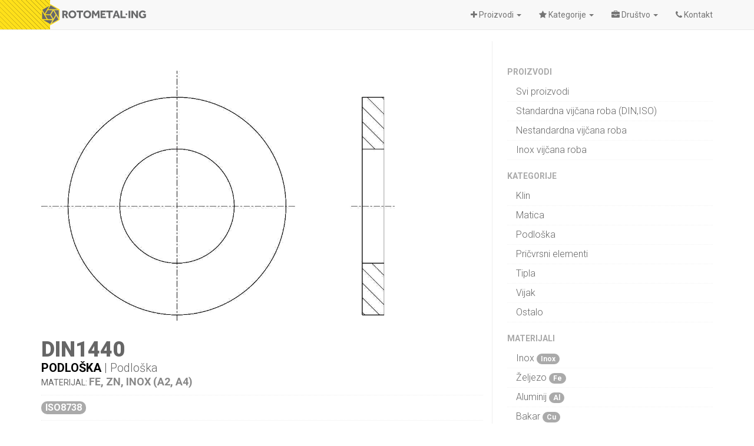

--- FILE ---
content_type: text/html; charset=UTF-8
request_url: https://www.rotometal-ing.hr/p/DIN1440
body_size: 3505
content:
<!doctype html>
<html lang="hr">
<head>

<!-- Rotometal ING - Product - 321 -->


<title>DIN1440 - Podloška | Rotometal ING</title>

<base href="https://www.rotometal-ing.hr/">
<meta itemprop="name" content="DIN1440">
<meta name="description" content="Podloška - Veleprodaja vijčane robe.  Široki asortiman, visoka kvaliteta, isporuka odmah. Pregledajte našu ponudu i pošaljite upit!" >
<meta itemprop="description" content="">
<link rel="canonical" href="https://www.rotometal-ing.hr/p/DIN1440">
<meta name='robots' content='index,follow'>
<meta name='googlebot' content='index,follow'>
<meta http-equiv="pragma" content="public" >
<meta http-equiv="cache-control" content="public" >


<meta charset="UTF-8" >
<meta http-equiv="content-language" content="hr_HR" >
<meta http-equiv="Content-Style-Type" content="text/css" >
<meta http-equiv="Content-Script-Type" content="text/javascript" >
<meta http-equiv="Content-Type" content="text/html; charset=UTF-8" >

<meta name="author" content="Default Admin User" >
<meta name="web_author" content="Default Admin User" >
<meta name="viewport" content="width=device-width, initial-scale=1, minimum-scale=1, maximum-scale=1, user-scalable=no">
<meta http-equiv="X-UA-Compatible" content="IE=edge">
<meta http-equiv="Window-target" content="_top">

<meta name="format-detection" content="telephone=yes">
<meta name="format-detection" content="date=yes">
<meta name="format-detection" content="address=yes">
<meta name="format-detection" content="email=yes">
<meta name="apple-mobile-web-app-capable" content="yes">
<meta name="apple-touch-fullscreen" content="yes">

<link rel='shortcut icon' type='image/x-icon' href='/source/dist/images/favicon.ico'>
<link rel='mask-icon' color='black' href='/source/dist/images/iconmask.svg'>

<meta itemprop="image" content="https://www.rotometal-ing.hr/media/images/products/din1440.jpg">
<meta name="twitter:image:src" content="https://www.rotometal-ing.hr/media/images/products/din1440.jpg">
<meta property="og:image" content="https://www.rotometal-ing.hr/media/images/products/din1440.jpg">
<meta property="og:image:url" content="https://www.rotometal-ing.hr/media/images/products/din1440.jpg">
<meta property="og:image:secure_url" content="https://www.rotometal-ing.hr/media/images/products/din1440.jpg">
<meta property="og:image:width" content="1200"/>
<meta property="og:image:height" content="630"/>
<meta property="og:image:type" content="image/jpg"/>


<link rel="schema.DC" href="http://purl.org/dc/elements/1.1/">
<meta name="DC.title" content="DIN1440"><meta name="DC.subject" content="Podloška">
<meta name="DC.description" content=""> 
<meta name="DC.contributor" content="Rotometal ING">
<meta name="DC.date" content="2017-08-01T01:25:22+02:00">
<meta name="DC.format" content="text/html">
<meta name="DC.identifier" content="Podloška - 88">
<meta name="DC.language" content="hr">
<meta name="DC.publisher" content="Rotometal ING">
<meta name="DC.rights" content="Copyright &copy; 2017 - 2018 by ROTOMETAL-ING D.O.O.">
<meta name="DC.rightsHolder" content="Rotometal ING">

<meta name="twitter:card" content="summary_large_image">
<meta name="twitter:title" content="Podloška">
<meta name="twitter:description" content="">

<meta property="fb:admins" content="799459272">
<meta property="og:type" content="website">
<meta property="og:title" content="Podloška">
<meta property="og:url" content="https://www.rotometal-ing.hr/">
<meta property="og:description" content="">
<meta property="og:site_name" content="Rotometal ING">
<meta property="og:locale" content="hr_HR">

   
   
        

    
<script>
    
var cookiebar_activate = {
        message: '<i class="fa fa-exclamation-circle"></i> We use cookies to make your experience on <a href="http://www.rotometal-ing.hr/">Rotometal ING</a> website better <span class="clearfix hidden-lg hidden-md"></span>',
        acceptText: '<i class="fa fa-check"></i> Accept',
        declineText: '<i class="fa fa-user-secret"></i> Block cookies',
        policyText: '<i class="fa fa-info-circle"></i> Our policy',
        policyURL: 'http://www.rotometal-ing.hr/#cookie',
        domain: 'http://www.rotometal-ing.hr/',
        referrer: 'http://www.rotometal-ing.hr/',
        autoEnable: false,
        acceptOnContinue: false,
        acceptOnScroll: true,
        acceptAnyClick: false,
        renewOnVisit: false,
        forceShow: false,
        effect: 'slide',
        bottom: true,
        zindex: '9000',
        expireDays: 365,
        element: 'body',
        append: false,
        fixed: true,
        acceptButton: true,
        declineButton: true,
        policyButton: true,
        acceptFunction: null,
        declineFunction: null
    };
    function load_google_analitics(){}
        
var moment_activate = {
            relativeTime : {
                future: 'in %s',
                past:   'before %s',
                s:      'second',
                ss:     '%s seconds',
                m:      '1 minute',
                mm:     '%d minutes',
                h:      '1 hour',
                hh:     '%d hours',
                d:      '1 day',
                dd:     '%d days',
                M:      '1 month',
                MM:     '%d months',
                y:      '1 year',
                yy:     '%d years'
            }
        };
    

</script>

<!-- Global site tag (gtag.js) - Google Analytics -->
<script async src="https://www.googletagmanager.com/gtag/js?id=UA-130941629-1"></script>
<script>
  window.dataLayer = window.dataLayer || [];
  function gtag(){dataLayer.push(arguments);}
  gtag('js', new Date());

  gtag('config', 'UA-130941629-1');
</script>

<link rel="stylesheet" type="text/css" href="//www.rotometal-ing.hr/source/dist/css/style.min.css?v=1.1.2">
<script type="application/javascript" src="//www.rotometal-ing.hr/source/dist/js/init.min.js?v=1.1.2"></script>




<style>
    .main-image-cover {
        background-image:url(media/images/pages/proizvodi.jpg);
    }
</style>
</head>
<body>
    
    
<nav class="navbar navbar-fixed-top navbar-default navbar-white navbar-regular" id="navbar-regular">
    <div class="container">
    <div class="navbar-header">
    
        <button type="button" class="navbar-toggle collapsed" data-toggle="collapse" data-target="#nav-collapse-regular" aria-expanded="false">
                <span class="sr-only">Toggle navigation</span>
                <span class="icon-bar"></span>
                <span class="icon-bar"></span>
                <span class="icon-bar"></span>
        </button>
    
    <a class="navbar-brand" href="https://www.rotometal-ing.hr/"><img class="" id="navbar_logo" src="/source/dist/images/logo_navbar.svg" alt="Rotometal ING" onerror="this.src='/source/dist/images/logo_navbar.png'; this.onerror=null;">
    <img class="hidden-xs hidden-sm hidden-md hidden-lg " id="navbar_logo_mobile" src="/source/dist/images/logo_mobile.svg" alt="Rotometal ING" onerror="this.src='/source/dist/images/logo_mobile.png'; this.onerror=null;">            
    </a>
    <div class="navbar_header_bar"></div>
    </div>
    <div class="collapse navbar-collapse" id="nav-collapse-regular">
    <ul class="nav navbar-nav navbar-right navbar-menu_default" id="navbar-right-1">
        <li class="dropdown">
		<a href="hr/proizvodi/" title="Proizvodi" class="dropdown-toggle" data-toggle="dropdown" role="button" aria-haspopup="true" aria-expanded="false">
    		    <i class="fa fa-plus"></i> 
    		<span class="navbar-item-text">Proizvodi</span>
    		    <span class="caret"></span>
		</a>
		<ul class="dropdown-menu">
	        <li class="first">
		<a href="hr/proizvodi/svi-proizvodi/" title="Svi proizvodi">
			 <span class="navbar-item-text">Svi proizvodi</span>
		</a>
		
	</li><li>
		<a href="hr/proizvodi/vijcana-roba-po-din-iso-hrn/" title="Standardna vijčana roba (DIN,ISO)">
			 <span class="navbar-item-text">Standardna vijčana roba (DIN,ISO)</span>
		</a>
		
	</li><li>
		<a href="hr/proizvodi/nestandardna-vijcana-roba/" title="Nestandardna vijčana roba">
			 <span class="navbar-item-text">Nestandardna vijčana roba</span>
		</a>
		
	</li><li class="last">
		<a href="hr/proizvodi/inox-vijcana-roba/" title="Inox vijčana roba">
			 <span class="navbar-item-text">Inox vijčana roba</span>
		</a>
		
	</li>
	        </ul>
	        
	</li>
	
	<li class="dropdown">
		<a href="hr/proizvodi/" title="Proizvodi" class="dropdown-toggle" data-toggle="dropdown" role="button" aria-haspopup="true" aria-expanded="false">
    		    <i class="fa fa-star"></i> 
    		<span class="navbar-item-text">Kategorije</span>
    		    <span class="caret"></span>
		</a>
		<ul class="dropdown-menu">
	        <li class="first">
		<a href="hr/proizvodi/" title="Svi proizvodi">
			 <span class="navbar-item-text">Sve kategorije</span>
		</a>
		
	</li>
	
	                <li><a href="/qs/podkategorija/klin">Klin</a></li><li><a href="/qs/podkategorija/matica">Matica</a></li><li><a href="/qs/podkategorija/podloska">Podloška</a></li><li><a href="/qs/podkategorija/pricvrsni-elementi">Pričvrsni elementi</a></li><li><a href="/qs/podkategorija/tipla">Tipla</a></li><li><a href="/qs/podkategorija/vijak">Vijak</a></li><li><a href="/qs/podkategorija/ostalo">Ostalo</a></li>

	
	        </ul>
	        
	</li>
	
	
	<li class="dropdown">
		<a href="hr/tvrtka/o-nama.html" title="Društvo" class="dropdown-toggle" data-toggle="dropdown" role="button" aria-haspopup="true" aria-expanded="false">
    		    <i class="fa fa-briefcase"></i> 
    		<span class="navbar-item-text">Društvo</span>
    		    <span class="caret"></span>
		</a>
		<ul class="dropdown-menu">
	        <li class="first">
		<a href="hr/tvrtka/o-nama.html" title="O nama">
			 <span class="navbar-item-text">O nama</span>
		</a>
		
	</li><li>
		<a href="hr/tvrtka/povijest-i-cinjenice.html" title="Povijest i činjenice">
			 <span class="navbar-item-text">Povijest i činjenice</span>
		</a>
		
	</li><li>
		<a href="hr/tvrtka/logistika.html" title="Logistika">
			 <span class="navbar-item-text">Logistika</span>
		</a>
		
	</li><li>
		<a href="hr/tvrtka/sustav-kvalitete.html" title="Sustav kvalitete">
			 <span class="navbar-item-text">Sustav kvalitete</span>
		</a>
		
	</li><li>
		<a href="hr/tvrtka/politika-kvalitete-i-okolisa.html" title="Politika kvalitete i okoliša">
			 <span class="navbar-item-text">Politika kvalitete i okoliša</span>
		</a>
		
	</li><li>
		<a href="hr/tvrtka/impressum.html" title="Impressum">
			 <span class="navbar-item-text">Impressum</span>
		</a>
		
	</li><li class="last">
		<a href="hr/tvrtka/kontakt.html" title="Kontakt">
			 <span class="navbar-item-text">Kontakt</span>
		</a>
		
	</li>
	        </ul>
	</li><li class="last">
		<a href="hr/tvrtka/kontakt.html" title="Kontaktirajte nas">
			<i class="fa fa-phone"></i> <span class="navbar-item-text">Kontakt</span>
		</a>
		
	</li>
    </ul>
    </div>
    </div>
</nav>
<div class="navclear navclear-regular navclear-main" id="navclear-main"></div>
        
        
  






<div class="container product_page">
    <div class="row">
        <main class="col-md-8">
            
                <div class="product_image"><img src="media/images/products/din1440.jpg"></div>
                <div class="product_head">
                <h2>DIN1440</h2>
                <h1><a href="3" class="product_category">Podloška</a>
| Podloška</h1>
                </div>
                MATERIJAL: <strong class="product_material">FE, ZN, INOX (A2, A4)</strong>
                <div class="product_options">
                
                
                <span class="badge product_iso">ISO8738</span>
                
                </div>
                
                <div class="product_buttons">
                    <a href="/media/files/katalog_rotometal-ing.pdf#page=204" class="btn btn-default" target="_blank" style="display:none;"> <i class="fa fa-file-pdf-o"></i> Vidi u katalogu (204)</a>
                    <a href="/media/files/tehnicke-informacije_rotometal-ing.pdf#page=87" class="btn btn-link" target="_blank"> <i class="fa fa-cogs"></i> Tehničke informacije (87)</a>

                </div>
            <div class="content">
                
             </div> 
             <iframe style="display:none;" src="/media/files/katalog_rotometal-ing.pdf#page="></iframe>
                
                
           
        </main>
        <aside class="col-md-4 sub-menu">
             <h3>PROIZVODI</h3><ul class=""><li class="first"><a href="hr/proizvodi/svi-proizvodi/" >Svi proizvodi</a></li><li><a href="hr/proizvodi/vijcana-roba-po-din-iso-hrn/" >Standardna vijčana roba (DIN,ISO)</a></li><li><a href="hr/proizvodi/nestandardna-vijcana-roba/" >Nestandardna vijčana roba</a></li><li class="last"><a href="hr/proizvodi/inox-vijcana-roba/" >Inox vijčana roba</a></li></ul>
            
            <h3>KATEGORIJE</h3>
            <ul>
              <li><a href="/qs/kategorija/klin">Klin</a></li><li><a href="/qs/kategorija/matica">Matica</a></li><li><a href="/qs/kategorija/podloska">Podloška</a></li><li><a href="/qs/kategorija/pricvrsni-elementi">Pričvrsni elementi</a></li><li><a href="/qs/kategorija/tipla">Tipla</a></li><li><a href="/qs/kategorija/vijak">Vijak</a></li><li><a href="/qs/kategorija/ostalo">Ostalo</a></li>
            </ul>
            
            <h3>MATERIJALI</h3>
            <ul>
              <li><a href="/qs/materijal/inox/L"> Inox <span class="badge">Inox</span></a></li><li><a href="/qs/materijal/fe/L"> Željezo <span class="badge">Fe</span></a></li><li><a href="/qs/materijal/al/L"> Aluminij <span class="badge">Al</span></a></li><li><a href="/qs/materijal/cu/L"> Bakar <span class="badge">Cu</span></a></li><li><a href="/qs/materijal/guma/L"> Guma <span class="badge">Guma</span></a></li><li><a href="/qs/materijal/ms/L"> Mesing <span class="badge">Ms</span></a></li><li><a href="/qs/materijal/ny/L"> Nylon <span class="badge">Ny</span></a></li><li><a href="/qs/materijal/pa/L"> Poliamid <span class="badge">Pa</span></a></li><li><a href="/qs/materijal/pp/L"> Polipropilen <span class="badge">Pp</span></a></li>
            </ul>
                    </aside>
    </div>
</div>

<footer class="footer" id="footer">
    <div class="container">
        <p></p>
    </div>
</footer>

</body>
</html>


--- FILE ---
content_type: image/svg+xml
request_url: https://www.rotometal-ing.hr/source/dist/images/logo_mobile.svg
body_size: 404
content:
<svg width="71" height="81" viewBox="0 0 71 81" xmlns="http://www.w3.org/2000/svg"><title>logo_mobile</title><g fill="none" fill-rule="evenodd"><path d="M35.01.05L17.505 10.11 0 20.172v40.236l17.504 10.06L35.011 80.53l17.504-10.063 17.504-10.06V20.173L52.515 10.11 35.01.05zm.671 4.35l26.268 15.097H26.925L35.681 4.4zm-5.304 2.28L12.868 36.865 4.112 21.773 30.377 6.68zm18.686 16.25h17.509v30.18l-17.51-30.18zm-5.914 0l-9.126 15.644H15.864l9.074-15.645h18.21zm-6.154 17.367l9.106-15.608 9.05 15.6-9.097 15.687-9.059-15.679zM3.45 27.496l17.49 30.155H3.45V27.496zm12.417 14.51H34.02l9.04 15.645H24.938l-9.071-15.644zm31.198 19.08h.008l10.07-17.364L65.9 58.814 39.626 73.911l7.44-12.826zm-3.981 0l-8.751 15.089-26.26-15.09h35.011z" fill="#FD0"/><path d="M49.064 22.928L66.571 53.11V22.928H49.064zm-1.997 38.157l-7.442 12.826 26.273-15.097-8.756-15.092-10.075 17.363zm-24.117 0H8.075l26.257 15.09 8.753-15.09H22.95zm-2.01-3.434L3.449 27.496v30.155h17.49zm13.082-15.644H15.866L24.94 57.65h18.122l-9.04-15.644zm12.08-17.32l-9.108 15.61 9.059 15.678 9.1-15.686-9.05-15.601zm-19.178-5.192h35.024L35.68 4.4l-8.756 15.095zm-1.984 3.433l-9.074 15.645h18.156l9.126-15.645H24.94zM12.867 36.865L30.377 6.68 4.11 21.773l8.756 15.092z" fill="#57585A"/></g></svg>

--- FILE ---
content_type: image/svg+xml
request_url: https://www.rotometal-ing.hr/source/dist/images/logo_navbar.svg
body_size: 2009
content:
<svg width="400" height="81" viewBox="0 0 400 81" xmlns="http://www.w3.org/2000/svg"><title>logo_navbar</title><g fill="none" fill-rule="evenodd"><path d="M35.01.05L17.505 10.11 0 20.172v40.236l17.504 10.06L35.011 80.53l17.504-10.063 17.504-10.06V20.173L52.515 10.11 35.01.05zm.671 4.35l26.268 15.097H26.925L35.681 4.4zm-5.304 2.28L12.868 36.865 4.112 21.773 30.377 6.68zm18.686 16.25h17.509v30.18l-17.51-30.18zm-5.914 0l-9.126 15.644H15.864l9.074-15.645h18.21zm-6.154 17.367l9.106-15.608 9.05 15.6-9.097 15.687-9.059-15.679zM3.45 27.496l17.49 30.155H3.45V27.496zm12.417 14.51H34.02l9.04 15.645H24.938l-9.071-15.644zm31.198 19.08h.008l10.07-17.364L65.9 58.814 39.626 73.911l7.44-12.826zm-3.981 0l-8.751 15.089-26.26-15.09h35.011z" fill="#FD0"/><path d="M49.064 22.928L66.571 53.11V22.928H49.064zm-1.997 38.157l-7.442 12.826 26.273-15.097-8.756-15.092-10.075 17.363zm-24.117 0H8.075l26.257 15.09 8.753-15.09H22.95zm-2.01-3.434L3.449 27.496v30.155h17.49zm13.082-15.644H15.866L24.94 57.65h18.122l-9.04-15.644zm12.08-17.32l-9.108 15.61 9.059 15.678 9.1-15.686-9.05-15.601zm-19.178-5.192h35.024L35.68 4.4l-8.756 15.095zm-1.984 3.433l-9.074 15.645h18.156l9.126-15.645H24.94zM12.867 36.865L30.377 6.68 4.11 21.773l8.756 15.092zm276.667 5.096l-3.468-10.74-3.554 10.74h7.022zM80.435 25.024h10.631c1.656 0 3.113.236 4.373.706 1.257.467 2.305 1.108 3.15 1.918a7.754 7.754 0 0 1 1.885 2.84 9.56 9.56 0 0 1 .62 3.454c0 1.848-.406 3.462-1.22 4.843-.816 1.378-1.966 2.48-3.452 3.306l6.344 11.391h-7.113l-5.317-10.454h-3.601v10.454h-4.78a1.52 1.52 0 0 1-1.52-1.51V25.024zm10.287 12.842c1.2 0 2.143-.356 2.829-1.067.686-.711 1.027-1.606 1.027-2.686 0-1.168-.341-2.092-1.027-2.774-.686-.683-1.63-1.023-2.83-1.023h-3.986v6.078c0 .813.665 1.472 1.478 1.472h2.509zm27.936 16.34c-2.112 0-4.078-.384-5.893-1.152-1.812-.768-3.384-1.82-4.714-3.156-1.327-1.337-2.37-2.922-3.129-4.757-.756-1.835-1.134-3.805-1.134-5.91 0-2.13.378-4.108 1.134-5.928.759-1.822 1.802-3.4 3.13-4.736 1.329-1.337 2.901-2.39 4.713-3.159 1.815-.768 3.781-1.152 5.893-1.152 2.118 0 4.081.384 5.896 1.152 1.812.768 3.384 1.822 4.714 3.159 1.327 1.336 2.37 2.914 3.13 4.736.755 1.82 1.133 3.797 1.133 5.928 0 2.105-.378 4.075-1.134 5.91-.759 1.835-1.802 3.42-3.129 4.757-1.33 1.336-2.902 2.388-4.714 3.156-1.815.768-3.778 1.152-5.896 1.152zm0-6.057c1.26 0 2.389-.242 3.387-.727a7.654 7.654 0 0 0 2.55-1.962 8.769 8.769 0 0 0 1.61-2.858c.37-1.082.555-2.232.555-3.457a10.58 10.58 0 0 0-.556-3.454 8.53 8.53 0 0 0-1.608-2.837 7.575 7.575 0 0 0-2.55-1.92c-1-.47-2.128-.704-3.388-.704-1.256 0-2.39.234-3.405.704a7.564 7.564 0 0 0-2.574 1.92 8.533 8.533 0 0 0-1.606 2.837 10.581 10.581 0 0 0-.558 3.454c0 1.225.188 2.375.558 3.457a8.763 8.763 0 0 0 1.606 2.858 7.64 7.64 0 0 0 2.574 1.962c1.014.485 2.149.727 3.405.727zM143.81 30.7h-7.739c-.837 0-1.517-.68-1.517-1.513v-4.163h24.987V30.7h-9.215v22.782h-4.996a1.52 1.52 0 0 1-1.52-1.513V30.7zm31.624 23.506c-2.115 0-4.078-.384-5.893-1.152-1.815-.768-3.387-1.82-4.715-3.156-1.33-1.337-2.372-2.922-3.129-4.757-.756-1.835-1.136-3.805-1.136-5.91 0-2.13.38-4.108 1.136-5.928.757-1.822 1.8-3.4 3.13-4.736 1.327-1.337 2.899-2.39 4.714-3.159 1.815-.768 3.778-1.152 5.893-1.152 2.114 0 4.078.384 5.893 1.152 1.814.768 3.387 1.822 4.717 3.159 1.327 1.336 2.37 2.914 3.126 4.736.759 1.82 1.137 3.797 1.137 5.928 0 2.105-.378 4.075-1.137 5.91-.756 1.835-1.8 3.42-3.126 4.757-1.33 1.336-2.903 2.388-4.717 3.156-1.815.768-3.779 1.152-5.893 1.152zm0-6.057c1.256 0 2.386-.242 3.387-.727a7.706 7.706 0 0 0 2.55-1.962 8.763 8.763 0 0 0 1.606-2.858c.373-1.082.558-2.232.558-3.457a10.51 10.51 0 0 0-.558-3.454 8.533 8.533 0 0 0-1.606-2.837 7.626 7.626 0 0 0-2.55-1.92c-1.001-.47-2.13-.704-3.387-.704-1.257 0-2.394.234-3.408.704a7.529 7.529 0 0 0-2.571 1.92 8.533 8.533 0 0 0-1.606 2.837 10.512 10.512 0 0 0-.558 3.454c0 1.225.185 2.375.558 3.457a8.763 8.763 0 0 0 1.606 2.858 7.604 7.604 0 0 0 2.57 1.962c1.015.485 2.152.727 3.409.727zm18.635-23.125h6.13l7.458 13.356 7.288-13.356h6.172l1.327 28.458h-5.017a1.515 1.515 0 0 1-1.517-1.446l-.751-17.155-5.917 11.093H205.9l-6.257-10.966-.728 18.474h-4.581c-.43 0-.8-.158-1.098-.47a1.453 1.453 0 0 1-.42-1.113l1.254-26.875zm31.924 0h19.545v5.632h-13.074v5.546h10.16v5.46h-10.16v6.144h14.016v5.676h-18.967a1.52 1.52 0 0 1-1.52-1.51V25.024zm30.68 5.676h-9.257v-5.676h24.987V30.7h-9.215v22.782h-4.995a1.52 1.52 0 0 1-1.52-1.513V30.7zm26.05-5.676h7.158l10.459 28.458h-5.977a1.5 1.5 0 0 1-1.441-1.035l-1.839-5.492h-10.072l-2.185 6.527h-4.584a1.48 1.48 0 0 1-1.25-.651 1.462 1.462 0 0 1-.174-1.389l9.906-26.418zm19.194 0h6.472v22.74h13.674v5.718h-18.628a1.52 1.52 0 0 1-1.518-1.51V25.024zm19.807 10.78h5.914v5.886h-4.436a1.479 1.479 0 0 1-1.478-1.472v-4.414zm10.998-10.763h6.47v28.445H334.2a1.479 1.479 0 0 1-1.479-1.472V25.041zm10.876 0h6.172l12.38 18.466V25.04h6.386v28.445h-5.872l-12.683-18.809v18.809h-4.904a1.479 1.479 0 0 1-1.479-1.472V25.041zm44.127 12.792h11.011v12.325c-1.486 1.28-3.22 2.269-5.207 2.964-1.984.698-4.248 1.046-6.79 1.046-2.342 0-4.435-.363-6.276-1.087-1.844-.727-3.408-1.742-4.694-3.05-1.285-1.308-2.263-2.873-2.933-4.692-.673-1.82-1.007-3.823-1.007-6.014 0-2.13.355-4.108 1.07-5.927.714-1.82 1.728-3.405 3.042-4.755 1.315-1.35 2.871-2.409 4.67-3.177 1.8-.768 3.8-1.152 6-1.152 2.597 0 4.876.477 6.832 1.43a13.265 13.265 0 0 1 4.865 3.986l-4.372 4.137c-.913-1.08-1.92-1.962-3.02-2.644-1.1-.683-2.448-1.023-4.05-1.023-1.313 0-2.484.242-3.512.724a7.776 7.776 0 0 0-2.615 1.962 8.479 8.479 0 0 0-1.627 2.9 11.043 11.043 0 0 0-.558 3.54c0 1.365.217 2.603.644 3.71.428 1.109 1.027 2.054 1.8 2.838a8.085 8.085 0 0 0 2.719 1.811c1.043.426 2.18.641 3.408.641 1.142 0 2.185-.137 3.126-.407a7.117 7.117 0 0 0 2.53-1.3v-3.582h-3.578c-.816 0-1.478-.66-1.478-1.472v-3.732z" fill="#57585A"/></g></svg>